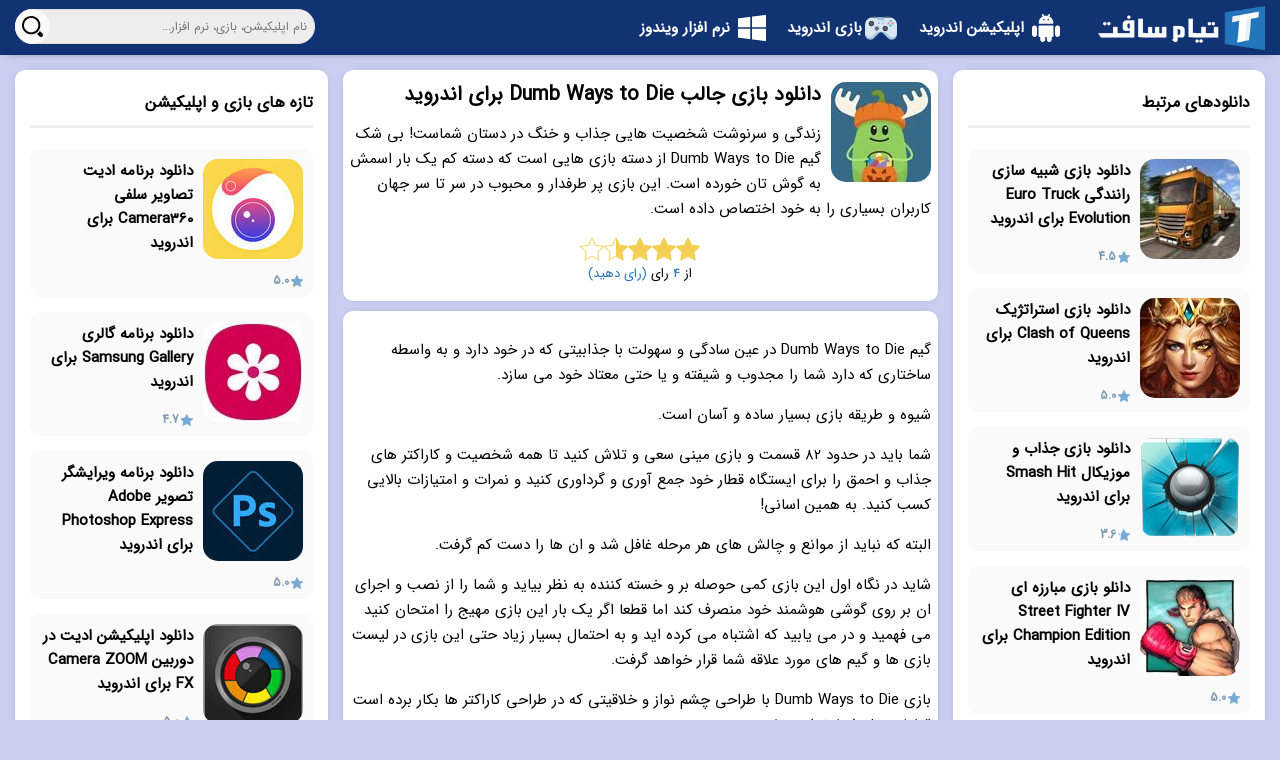

--- FILE ---
content_type: text/html; charset=UTF-8
request_url: https://www.tiamsoft.com/dumb-ways-to-die/
body_size: 8623
content:
<!DOCTYPE html>
<html lang="fa" dir="rtl">
<head>
    <title>دانلود بازی جالب Dumb Ways to Die برای اندروید</title>
    <meta charset="UTF-8">

                            <meta name="description" content="زندگی و سرنوشت شخصیت هایی جذاب و خنگ در دستان شماست! بی شک گیم Dumb Ways to Die از دسته بازی هایی است که دسته کم یک بار اسمش به گوش تان خورده است." />
                        
        
    <meta name="viewport" content="width=device-width">
    <link rel="shortcut icon" href="https://www.tiamsoft.com/favicon.png" type="image/x-icon">
	<meta name="fontiran.com:license" content="BSE3B"/>


    <link rel="preload" as="font" href="https://www.tiamsoft.com/wp-content/themes/tiamsoft/fonts/IRANSansWebFaNum.woff" type="font/woff">

    <link rel="preload" as="style" href="https://cdn.tiamsoft.com/wp-content/themes/tiamsoft/style-v8.min.css" type="text/css">
    <link rel="preload" as="script" href="https://cdn.tiamsoft.com/wp-content/themes/tiamsoft/js/custom-v11.min.js" type="text/javascript"/>

    <style>
        img{max-width: 100%}
    </style>
    <link type="text/css" href="https://cdn.tiamsoft.com/wp-content/themes/tiamsoft/style-v8.min.css?v66" rel="stylesheet"/>
</head>

<body class="article-page-body">
<div class="wrapper">
    <div class="container">
        <input type="hidden" id="currentPostId" value="3386" />
                <div id="main" class="main col-12 col-lg-6" itemscope itemtype="https://schema.org/Article">
            <div class="post-intro post-block">
                                    <link itemprop="mainEntityOfPage" href="https://www.tiamsoft.com/dumb-ways-to-die/" />
                                <div class="short-description" itemprop="description">
                                            <img class="update-image float-right" data-replace="https://cdn.tiamsoft.com/wp-content/uploads/dumb-ways-to-die-100x100.jpg" src="[data-uri]" alt="دانلود بازی جالب Dumb Ways to Die برای اندروید"/>
                                        <a href="https://www.tiamsoft.com/dumb-ways-to-die/"><h1 class="text-right" itemprop="name headline">دانلود بازی جالب Dumb Ways to Die برای اندروید</h1></a>
                    <div class="short-description-text">
                        <p><!-- wp:paragraph --></p>
<p>زندگی و سرنوشت شخصیت هایی جذاب و خنگ در دستان شماست! بی شک گیم Dumb Ways to Die از دسته بازی هایی است که دسته کم یک بار اسمش به گوش تان خورده است. این بازی پر طرفدار و محبوب در سر تا سر جهان کاربران بسیاری را به خود اختصاص داده است. </p>
<p><!-- /wp:paragraph --></p>
<p><!-- wp:more --></p>
                    </div>
                </div>
                <div class="post-rate-summary">
                    <div class="star-rating" itemprop="aggregateRating" itemscope itemtype="https://schema.org/AggregateRating"><span style="width:70%"><strong itemprop="ratingValue" class="rating">3.5</strong> از 5</span><div class="rating-details"><div class="rating-count-container"> از <i class="rating-count" itemprop="ratingCount">4</i> رای </div><a class="scroll-to" href="#rating-form"> (رای دهید)</a></div></div>                </div>
            </div>
            <div class="top-element-container">
                            </div>
            
                        <div class="post-container post-block">
                  <div class="entry" itemprop="articleBody">
                     <span id="more-3386"></span>



<p>گیم Dumb Ways to Die در عین سادگی و سهولت با جذابیتی که در خود دارد و به واسطه ساختاری که دارد شما را مجدوب و شیفته و یا حتی معتاد خود می سازد. </p>



<p>شیوه و طریقه بازی بسیار ساده و آسان است. </p>



<p>شما باید در حدود ۸۲ قسمت و بازی مینی سعی و تلاش کنید تا همه شخصیت و کاراکتر های جذاب و احمق را برای ایستگاه قطار خود جمع آوری و گرداوری کنید و نمرات و امتیازات بالایی کسب کنید. به همین اسانی! </p>



<p>البته که نباید از موانع و چالش های هر مرحله غافل شد و ان ها را دست کم گرفت. </p>



<p>شاید در نگاه اول این بازی کمی حوصله بر و خسته کننده به نظر بیاید و شما را از نصب و اجرای ان بر روی گوشی هوشمند خود منصرف کند اما قطعا اگر یک بار این بازی مهیج را امتحان کنید می فهمید و در می یابید که اشتباه می کرده اید و به احتمال بسیار زیاد حتی این بازی در لیست بازی ها و گیم های مورد علاقه شما قرار خواهد گرفت. </p>



<p>بازی Dumb Ways to Die با طراحی چشم نواز و خلاقیتی که در طراحی کاراکتر ها بکار برده است قطعا به دل شما خواهد نشست. </p>



<p>این بازی سازگار با دستگاه های اندرویدی می باشد و &nbsp;شما می توانید ان را بدون پرداخت هیچ هزینه ای و کاملا به صورت رایگان نصب و اجرا کنید و تا ساعت ها سرگرم شوید و از ان لذت ببرید پس این گیم را از دست ندهید.</p>
                      <div id="pos-article-text-14759"></div>
                  </div>
            </div>
            
                            <div class="post-block download-links-block">
                    <h2>لینک دانلود بازی جالب Dumb Ways to Die برای اندروید</h2>
                    <p><a class="download-link" href="https://static.tiamsoft.com/2022/01/Dumb-Ways-35.13_tiamsoft.com.apk">دانلود مستقیم بازی Dumb Ways to Die - نسخه 35.13 - حجم 113.6MB</a></p>
                                    </div>
            
            
            <div class="post-review-box">
                <p class="single-post-date">توسط:  <span itemprop="author">مهشاد رضایی</span> در  <time itemprop="datePublished" datetime="2022-01-27T15:19:56+00:00">4 سال پیش</time> (دسته ها: <a href="https://www.tiamsoft.com/category/android/">اندروید</a>, <a href="https://www.tiamsoft.com/category/android/android-games/">بازی اندروید</a>)</p>

                <h2>رای شما به "دانلود بازی جالب Dumb Ways to Die برای اندروید" چیست؟</h2>
                <input type="hidden" id="_wpnonce" name="_wpnonce" value="7dcf032d00" /><input type="hidden" name="_wp_http_referer" value="/dumb-ways-to-die/" /><div class="review-stars" id="rating-form">
            <form class="rating-form" action="https://www.tiamsoft.com/post_ratings/posts/3386">
                <input type="hidden" id="_wpnonce" name="_wpnonce" value="7dcf032d00" /><input type="hidden" name="_wp_http_referer" value="/dumb-ways-to-die/" />
                <div class="star-select-box">
                    <input  value="5" class="selectable-star selectable-star-5" id="selectable-star-5" type="radio" name="data[rating][rate]">
                    <label class="selectable-star selectable-star-5" for="selectable-star-5"></label>
                    <input  value="4" class="selectable-star selectable-star-4" id="selectable-star-4" type="radio" name="data[rating][rate]">
                    <label class="selectable-star selectable-star-4" for="selectable-star-4"></label>
                    <input  value="3" class="selectable-star selectable-star-3" id="selectable-star-3" type="radio" name="data[rating][rate]">
                    <label class="selectable-star selectable-star-3" for="selectable-star-3"></label>
                    <input  value="2" class="selectable-star selectable-star-2" id="selectable-star-2" type="radio" name="data[rating][rate]">
                    <label class="selectable-star selectable-star-2" for="selectable-star-2"></label>
                    <input  value="1" class="selectable-star selectable-star-1" id="selectable-star-1" type="radio" name="data[rating][rate]">
                    <label class="selectable-star selectable-star-1" for="selectable-star-1"></label>
                </div>          
            </form>
            <p class="rate-message rate-success">رای شما با موفقیت ثبت شد.</p>
            <p class="rate-message rate-fail">ثبت رای شما با پیغام خطا همراه بود.</p>
        </div>            </div>

            <div class="post-block" style="display: none;">
                <div class="article-summary">

                    <div class="article-author">

                        <div class="author-image">
                                                        <img src="https://secure.gravatar.com/avatar/3d14831345e6096ae17ebbce7302c634?s=96&d=mm&r=g" alt="مهشاد رضایی" />
                        </div>
                        <div class="author-details">
                            <h4><a href="https://www.tiamsoft.com"><span>مهشاد رضایی</span></a></h4>
                                                    </div>
                    </div>

                                        <time class="post-date" itemprop="dateModified" datetime="2022-01-30T21:41:09+00:00">4 سال پیش</time>
                </div>

            </div>
            <div class="organization-details" itemprop="publisher" itemscope itemtype="https://schema.org/Organization" style="display: none;">
                <div class="organization-image" itemprop="logo" itemscope itemtype="https://schema.org/ImageObject">
                    <img  itemprop="url" class="svg"  src="https://cdn.tiamsoft.com/wp-content/themes/tiamsoft/images/logo-smaller.png"  alt="تیام سافت" />
                    <meta itemprop="width" content="150"/>
                    <meta itemprop="height" content="60"/>
                </div>
                <a class="organization-name" itemprop="url" href="https://www.tiamsoft.com"><span itemprop="name">تیام سافت</span></a>
            </div>

            <div class="comments-section post-block" id="comments-section">
                
<!-- You can start editing here. -->


			<!-- If comments are open, but there are no comments. -->

	
	<div id="respond" class="comment-respond">
		<h3 id="reply-title" class="comment-reply-title">دیدگاهتان را بنویسید <small><a rel="nofollow" id="cancel-comment-reply-link" href="/dumb-ways-to-die/#respond" style="display:none;">لغو پاسخ</a></small></h3><form action="https://www.tiamsoft.com/wp-comments-post.php" method="post" id="commentform" class="comment-form"><p class="comment-notes"><span id="email-notes">نشانی ایمیل شما منتشر نخواهد شد.</span> <span class="required-field-message">بخش‌های موردنیاز علامت‌گذاری شده‌اند <span class="required">*</span></span></p><p class="comment-form-comment"><label for="comment">دیدگاه <span class="required">*</span></label> <textarea id="comment" name="comment" cols="45" rows="8" maxlength="65525" required="required"></textarea></p><p class="comment-form-author"><label for="author">نام <span class="required">*</span></label> <input id="author" name="author" type="text" value="" size="30" maxlength="245" autocomplete="name" required="required" /></p>
<p class="comment-form-email"><label for="email">ایمیل <span class="required">*</span></label> <input id="email" name="email" type="text" value="" size="30" maxlength="100" aria-describedby="email-notes" autocomplete="email" required="required" /></p>
<p class="comment-form-url"><label for="url">وب‌ سایت</label> <input id="url" name="url" type="text" value="" size="30" maxlength="200" autocomplete="url" /></p>
<p class="comment-form-cookies-consent"><input id="wp-comment-cookies-consent" name="wp-comment-cookies-consent" type="checkbox" value="yes" /> <label for="wp-comment-cookies-consent">ذخیره نام، ایمیل و وبسایت من در مرورگر برای زمانی که دوباره دیدگاهی می‌نویسم.</label></p>
<p class="form-submit"><input name="submit" type="submit" id="submit" class="submit" value="فرستادن دیدگاه" /> <input type='hidden' name='comment_post_ID' value='3386' id='comment_post_ID' />
<input type='hidden' name='comment_parent' id='comment_parent' value='0' />
</p><p style="display: none;"><input type="hidden" id="akismet_comment_nonce" name="akismet_comment_nonce" value="415712193d" /></p><p style="display: none !important;"><label>&#916;<textarea name="ak_hp_textarea" cols="45" rows="8" maxlength="100"></textarea></label><input type="hidden" id="ak_js_1" name="ak_js" value="203"/><script>document.getElementById( "ak_js_1" ).setAttribute( "value", ( new Date() ).getTime() );</script></p></form>	</div><!-- #respond -->
	            </div>

                            <div class="post-block post-tags">
                                            <a href="https://www.tiamsoft.com/tag/%d8%a8%d8%a7%d8%b2%db%8c-%d9%85%d9%88%d8%a8%d8%a7%db%8c%d9%84-2021/">بازی موبایل 2021</a>
                                            <a href="https://www.tiamsoft.com/tag/%d8%a8%d8%a7%d8%b2%db%8c-%d9%85%d9%88%d8%a8%d8%a7%db%8c%d9%84-%d9%85%d8%ad%d8%a8%d9%88%d8%a8/">بازی موبایل محبوب</a>
                                            <a href="https://www.tiamsoft.com/tag/%d8%a8%d8%a7%d8%b2%db%8c-%d9%87%d8%a7%db%8c-%d9%85%d8%ad%d8%a8%d9%88%d8%a8-%d8%a7%d9%86%d8%af%d8%b1%d9%88%db%8c%d8%af/">بازی های محبوب اندروید</a>
                                            <a href="https://www.tiamsoft.com/tag/%d8%a8%d8%a7%d8%b2%db%8c-%d9%87%db%8c%d8%ac%d8%a7%d9%86%db%8c/">بازی هیجانی</a>
                                    </div>
            
            <div class="recent-categories-posts-section post-block">
                <ul>
                    <li class="active-recent-post-tab" onclick="return showRecentPostsTab(this,'android-apps')">اپلیکیشن اندروید</li>
                    <li onclick="return showRecentPostsTab(this,'android-games')">بازی اندروید</li>
                    <li onclick="return showRecentPostsTab(this,'windows-software')">نرم افزار ویندوز</li>
                    <li onclick="return showRecentPostsTab(this,'windows-games')">بازی ویندوز</li>
                </ul>
                <div class="recent-categories-posts-container">
                    <div id="recent-android-apps-posts" class="recent-categories-posts active-recent-post-container">
                        <a href="https://www.tiamsoft.com/camera360-selfie-photo-editor/"><h6>دانلود برنامه ادیت تصاویر سلفی Camera360 برای اندروید</h6></a><a href="https://www.tiamsoft.com/samsung-gallery-apk-download/"><h6>دانلود برنامه گالری Samsung Gallery برای اندروید</h6></a><a href="https://www.tiamsoft.com/adobe-photoshop-express-download/"><h6>دانلود برنامه ویرایشگر تصویر Adobe Photoshop Express برای اندروید</h6></a><a href="https://www.tiamsoft.com/camera-zoom-fx-apk-download/"><h6>دانلود اپلیکیشن ادیت در دوربین Camera ZOOM FX برای اندروید</h6></a><a href="https://www.tiamsoft.com/b612-beauty-filter-camera/"><h6>دانلود برنامه افکت دوربین B612 برای اندروید</h6></a><a href="https://www.tiamsoft.com/camera-go-apk-download/"><h6>دانلود اپلیکیشن دوربین Google Camera Go برای اندروید</h6></a><a href="https://www.tiamsoft.com/z-camera-apk-download/"><h6>دانلود برنامه ادیت تصویر Z Camera برای اندروید</h6></a><a href="https://www.tiamsoft.com/downloading-keepsafe-photo-vault/"><h6>دانلود برنامه امنیتی Keepsafe Photo Vault برای اندروید</h6></a><a href="https://www.tiamsoft.com/open-camera-apk/"><h6>دانلود اپلیکیشن دوربین Open Camera برای اندروید</h6></a><a href="https://www.tiamsoft.com/downloading-fotor-photo-editor/"><h6>دانلود برنامه ویرایشگر تصویر Fotor برای اندروید</h6></a><a href="https://www.tiamsoft.com/flickr-apk-download/"><h6>دانلود اپلیکیشن اشتراک گذاری عکس و ویدئو Flickr برای اندروید</h6></a><a href="https://www.tiamsoft.com/pip-camera-photo-editor-pro/"><h6>دانلود اپلیکیشن ویرایشگر حرفه ای عکس PIP Camera برای اندروید</h6></a><a href="https://www.tiamsoft.com/oneplus-camera-apk/"><h6>دانلود اپلیکیشن دوربین موبایل OnePlus Camera برای اندروید</h6></a><a href="https://www.tiamsoft.com/hd-camera-apk/"><h6>دانلود اپلیکیشن دوربین HD Camera برای اندروید</h6></a><a href="https://www.tiamsoft.com/sony-album-apk/"><h6>دانلود برنامه گالری Album سونی برای اندروید</h6></a><a href="https://www.tiamsoft.com/adobe-photoshop-camera-apk-download/"><h6>دانلود برنامه ادیت عکس Photoshop Camera برای اندروید</h6></a><a href="https://www.tiamsoft.com/youcam-perfect-selfie-camera/"><h6>دانلود اپلیکیشن کلاژ دوربین سلفی YouCam Perfect برای اندروید</h6></a><a href="https://www.tiamsoft.com/downloading-lollipop-launcher/"><h6>دانلود برنامه لانچر Lollipop Launcher برای اندروید</h6></a><a href="https://www.tiamsoft.com/nova-launcher-download/"><h6>دانلود اپلیکیشن لانچر Nova Launcher برای اندروید</h6></a><a href="https://www.tiamsoft.com/sony-simple-home-download/"><h6>دانلود برنامه هوم اسکرین Sony Simple Home برای اندروید</h6></a>                    </div>
                    <div id="recent-android-games-posts" class="recent-categories-posts">
                        <a href="https://www.tiamsoft.com/deemo-download/"><h6>دانلود بازی تمرین موسیقی Deemo برای اندروید</h6></a><a href="https://www.tiamsoft.com/light-house-download/"><h6>دانلود بازی پازلی و جالب Light House برای اندروید</h6></a><a href="https://www.tiamsoft.com/angry-birds-match-download/"><h6>دانلود بازی Angry Birds Match برای اندروید</h6></a><a href="https://www.tiamsoft.com/bubble-shooter/"><h6>دانلود بازی جالب و هیجانی Bubble Shooter برای اندروید</h6></a><a href="https://www.tiamsoft.com/hay-day/"><h6>دانلود بازی جالب و ماجرائی Hay Day برای اندروید</h6></a><a href="https://www.tiamsoft.com/dumb-ways-to-die/"><h6>دانلود بازی جالب Dumb Ways to Die برای اندروید</h6></a><a href="https://www.tiamsoft.com/pet-rescue-saga/"><h6>دانلود بازی جالب Pet Rescue Saga برای اندروید</h6></a><a href="https://www.tiamsoft.com/world-of-tanks-blitz-download/"><h6>دانلود بازی World of Tanks Blitz برای اندروید</h6></a><a href="https://www.tiamsoft.com/yi-home-download/"><h6>دانلود اپلیکیشن کنترل دوربین Yi home برای اندروید</h6></a><a href="https://www.tiamsoft.com/life-log-download/"><h6>دانلود برنامه مدیریت زندگی Life Log برای اندروید</h6></a><a href="https://www.tiamsoft.com/ludo-world-download/"><h6>دانلود بازی موبایلی Ludo World برای اندروید</h6></a><a href="https://www.tiamsoft.com/ludo-star-2-download/"><h6>دانلود بازی منچ موبایلی Ludo Star 2 برای اندروید</h6></a><a href="https://www.tiamsoft.com/chess-free-download/"><h6>دانلود بازی شطرنج Chess Free برای اندروید</h6></a><a href="https://www.tiamsoft.com/pokemon-duel-download/"><h6>دانلود بازی جذاب Pokémon Duel برای اندروید</h6></a><a href="https://www.tiamsoft.com/parchisi-star-download/"><h6>دانلود بازی موبایلی Parchisi STAR برای اندروید</h6></a><a href="https://www.tiamsoft.com/ludo-king-download/"><h6>دانلود بازی پازلی Ludo King برای اندروید</h6></a><a href="https://www.tiamsoft.com/vegas-crime-simulator-download/"><h6>دانلود بازی Vegas Crime Simulator برای اندروید</h6></a><a href="https://www.tiamsoft.com/monster-legends-rpg-download/"><h6>دانلود بازی موبایلی Monster Legends – RPG برای اندروید</h6></a><a href="https://www.tiamsoft.com/turbo-dismount-download/"><h6>دانلود بازی جذاب Turbo Dismount برای اندروید</h6></a><a href="https://www.tiamsoft.com/truck-simulator-usa-download/"><h6>دانلود بازی هیجانی Truck Simulator USA برای اندروید</h6></a>                    </div>
                    <div id="recent-windows-software-posts" class="recent-categories-posts">
                        <a href="https://www.tiamsoft.com/networkusageview-1-25/"><h6>دانلود برنامه NetworkUsageView 1.25 برای ویندوز</h6></a><a href="https://www.tiamsoft.com/%d8%af%d8%a7%d9%86%d9%84%d9%88%d8%af-%d9%86%d8%b1%d9%85-%d8%a7%d9%81%d8%b2%d8%a7%d8%b1-%d8%a2%d9%86%d8%aa%db%8c-%d9%88%db%8c%d8%b1%d9%88%d8%b3-vipre-rescue-%d8%a8%d8%b1%d8%a7%db%8c-%d9%88%db%8c%d9%86/"><h6>دانلود نرم افزار آنتی ویروس VIPRE Rescue برای ویندوز</h6></a><a href="https://www.tiamsoft.com/perpetual-notes-3-65/"><h6>دانلود نرم افزار Perpetual Notes 3.65 برای ویندوز</h6></a><a href="https://www.tiamsoft.com/cudatext-64-bit-1-148-5-0/"><h6>دانلود برنامه ادیت متن CudaText 64-Bit 1.148.5.0 برای ویندوز</h6></a><a href="https://www.tiamsoft.com/text-editor-pro-18-0-1/"><h6>دانلود برنامه ویرایش متن Text Editor Pro 18.0.1 برای ویندوز</h6></a><a href="https://www.tiamsoft.com/letsview-1-1-1-2/"><h6>دانلود برنامه نظارت دسکتاپ LetsView 1.1.1.2 برا ویندوز</h6></a><a href="https://www.tiamsoft.com/firefox-multi-account-containers/"><h6>دانلود افزونه Firefox Multi-Account Containers برای ویندوز</h6></a><a href="https://www.tiamsoft.com/black-notepad-2-1-2-15/"><h6>دانلود برنامه Black NotePad 2.1.2.15 برای ویندوز</h6></a><a href="https://www.tiamsoft.com/system-font-bold-2-1-0-4/"><h6>دانلود نرم افزار تغییر فونت System Font Bold 2.1.0.4 برای ویندوز</h6></a><a href="https://www.tiamsoft.com/linux-kernel-5-15-2/"><h6>دانلود نرم افزار Linux Kernel 5.15.2 برای ویندوز</h6></a><a href="https://www.tiamsoft.com/idphotostudio-2-16-2/"><h6>دانلود برنامه IDPhotoStudio 2.16.2 برای ویندوز</h6></a><a href="https://www.tiamsoft.com/unhackme-13-07-2021-1103/"><h6>دانلود نسخه بتا برنامه UnHackMe 13.07.2021.1103 برای ویندوز</h6></a><a href="https://www.tiamsoft.com/em-client-8-2-1659-0/"><h6>دانلود برنامه شبیه ساز ایمیل eM Client 8.2.1659.0 برای ویندوز</h6></a><a href="https://www.tiamsoft.com/dolibarr-14-0-3-download/"><h6>دانلود برنامه مدیریت مالی Dolibarr 14.0.3 برای ویندوز</h6></a><a href="https://www.tiamsoft.com/lasergrbl-4-6-0-download/"><h6>دانلود ابزار استریمر حکاکی لیزر LaserGRBL 4.6.0 برای ویندوز</h6></a><a href="https://www.tiamsoft.com/gsoft4u-music-collection-3-4-2-0/"><h6>دانلود ابزار GSoft4U Music Collection 3.4.2.0 برای ویندوز</h6></a><a href="https://www.tiamsoft.com/ghostbsd-2021-10-16/"><h6>دانلود ابزار GhostBSD 2021.10.16 برای ویندوز</h6></a><a href="https://www.tiamsoft.com/heidisql-11-2-0-6213/"><h6>دانلود نرم افزار مدیریت داده HeidiSQL 11.2.0.6213 برای ویندوز</h6></a><a href="https://www.tiamsoft.com/metatogger-7-1-4-2-download/"><h6>دانلود برنامه MetatOGGer 7.1.4.2 برای ویندوز</h6></a><a href="https://www.tiamsoft.com/pandoc-2-15/"><h6>دانلود ابزار Pandoc 2.15 برای ویندوز</h6></a>                    </div>
                    <div id="recent-windows-games-posts" class="recent-categories-posts">
                        <a href="https://www.tiamsoft.com/minecraft-android/"><h6>دانلود بازی ماینکرفت (Minecraft)</h6></a>                    </div>
                </div>
            </div>

        </div>

        <div class="sidebar float-right p-0 col-12 col-lg-3">
            <div class="sidebar-box col-12">
            <h4 class="section-title">دانلودهای مرتبط</h4>
                    <div class="sidebar-post-list">
                            <div class="post-item sidebar-post-item">
                    <img class="update-image post-image" alt="دانلود بازی شبیه سازی رانندگی Euro Truck Evolution برای اندروید"
                         src="[data-uri]"
                         data-replace="https://cdn.tiamsoft.com/wp-content/uploads/euro-truck-evolution-simulator-dqownload-100x100.jpg"/>
                    <a href="https://www.tiamsoft.com/euro-truck-evolution-simulator-dqownload/" class="">
                        <h4>دانلود بازی شبیه سازی رانندگی Euro Truck Evolution برای اندروید</h4>
                    </a>
                    <div class="sidebar-post-details">
                        <div class="star-rating" itemprop="aggregateRating" itemscope itemtype="https://schema.org/AggregateRating"><span style="width:90%"><strong itemprop="ratingValue" class="rating">4.5</strong> از 5</span><div class="rating-details"><div class="rating-count-container"> از <i class="rating-count" itemprop="ratingCount">2</i> رای </div><a class="scroll-to" href="#rating-form"> (رای دهید)</a></div></div>                    </div>
                </div>
                                <div class="post-item sidebar-post-item">
                    <img class="update-image post-image" alt="دانلود بازی استراتژیک Clash of Queens برای اندروید"
                         src="[data-uri]"
                         data-replace="https://cdn.tiamsoft.com/wp-content/uploads/clash-of-queens-download-100x100.jpg"/>
                    <a href="https://www.tiamsoft.com/clash-of-queens-download/" class="">
                        <h4>دانلود بازی استراتژیک Clash of Queens برای اندروید</h4>
                    </a>
                    <div class="sidebar-post-details">
                        <div class="star-rating" itemprop="aggregateRating" itemscope itemtype="https://schema.org/AggregateRating"><span style="width:100%"><strong itemprop="ratingValue" class="rating">5.0</strong> از 5</span><div class="rating-details"><div class="rating-count-container"> از <i class="rating-count" itemprop="ratingCount">1</i> رای </div><a class="scroll-to" href="#rating-form"> (رای دهید)</a></div></div>                    </div>
                </div>
                                <div class="post-item sidebar-post-item">
                    <img class="update-image post-image" alt="دانلود بازی جذاب و موزیکال Smash Hit برای اندروید"
                         src="[data-uri]"
                         data-replace="https://cdn.tiamsoft.com/wp-content/uploads/smash-hit-download-100x100.jpg"/>
                    <a href="https://www.tiamsoft.com/smash-hit-download/" class="">
                        <h4>دانلود بازی جذاب و موزیکال Smash Hit برای اندروید</h4>
                    </a>
                    <div class="sidebar-post-details">
                        <div class="star-rating" itemprop="aggregateRating" itemscope itemtype="https://schema.org/AggregateRating"><span style="width:71.304347826087%"><strong itemprop="ratingValue" class="rating">3.6</strong> از 5</span><div class="rating-details"><div class="rating-count-container"> از <i class="rating-count" itemprop="ratingCount">23</i> رای </div><a class="scroll-to" href="#rating-form"> (رای دهید)</a></div></div>                    </div>
                </div>
                                <div class="post-item sidebar-post-item">
                    <img class="update-image post-image" alt="دانلو بازی مبارزه ای Street Fighter IV Champion Edition برای اندروید"
                         src="[data-uri]"
                         data-replace="https://cdn.tiamsoft.com/wp-content/uploads/street-fighter-iv-champion-edition-download-100x100.jpg"/>
                    <a href="https://www.tiamsoft.com/street-fighter-iv-champion-edition-download/" class="">
                        <h4>دانلو بازی مبارزه ای Street Fighter IV Champion Edition برای اندروید</h4>
                    </a>
                    <div class="sidebar-post-details">
                        <div class="star-rating" itemprop="aggregateRating" itemscope itemtype="https://schema.org/AggregateRating"><span style="width:100%"><strong itemprop="ratingValue" class="rating">5.0</strong> از 5</span><div class="rating-details"><div class="rating-count-container"> از <i class="rating-count" itemprop="ratingCount">2</i> رای </div><a class="scroll-to" href="#rating-form"> (رای دهید)</a></div></div>                    </div>
                </div>
                                <div class="post-item sidebar-post-item">
                    <img class="update-image post-image" alt="دانلود بازی جذاب Hungry Shark Evolution برای اندروید"
                         src="[data-uri]"
                         data-replace="https://cdn.tiamsoft.com/wp-content/uploads/hungry-shark-evolution-downlaod-100x100.jpg"/>
                    <a href="https://www.tiamsoft.com/hungry-shark-evolution-downlaod/" class="">
                        <h4>دانلود بازی جذاب Hungry Shark Evolution برای اندروید</h4>
                    </a>
                    <div class="sidebar-post-details">
                        <div class="star-rating" itemprop="aggregateRating" itemscope itemtype="https://schema.org/AggregateRating"><span style="width:100%"><strong itemprop="ratingValue" class="rating">5.0</strong> از 5</span><div class="rating-details"><div class="rating-count-container"> از <i class="rating-count" itemprop="ratingCount">1</i> رای </div><a class="scroll-to" href="#rating-form"> (رای دهید)</a></div></div>                    </div>
                </div>
                                <div class="post-item sidebar-post-item">
                    <img class="update-image post-image" alt="دانلود بازی استراتژیک World Warfare برای اندروید"
                         src="[data-uri]"
                         data-replace="https://cdn.tiamsoft.com/wp-content/uploads/downloadworld-warfare-100x100.jpg"/>
                    <a href="https://www.tiamsoft.com/downloadworld-warfare/" class="">
                        <h4>دانلود بازی استراتژیک World Warfare برای اندروید</h4>
                    </a>
                    <div class="sidebar-post-details">
                        <div class="star-rating" itemprop="aggregateRating" itemscope itemtype="https://schema.org/AggregateRating"><span style="width:100%"><strong itemprop="ratingValue" class="rating">5.0</strong> از 5</span><div class="rating-details"><div class="rating-count-container"> از <i class="rating-count" itemprop="ratingCount">1</i> رای </div><a class="scroll-to" href="#rating-form"> (رای دهید)</a></div></div>                    </div>
                </div>
                                <div class="post-item sidebar-post-item">
                    <img class="update-image post-image" alt="دانلود بازی موبایلی Magic Rush: Heroes برای اندروید"
                         src="[data-uri]"
                         data-replace="https://cdn.tiamsoft.com/wp-content/uploads/magic-rush-heroes-download-100x100.jpg"/>
                    <a href="https://www.tiamsoft.com/magic-rush-heroes-download/" class="">
                        <h4>دانلود بازی موبایلی Magic Rush: Heroes برای اندروید</h4>
                    </a>
                    <div class="sidebar-post-details">
                        <div class="star-rating" itemprop="aggregateRating" itemscope itemtype="https://schema.org/AggregateRating"><span style="width:100%"><strong itemprop="ratingValue" class="rating">5.0</strong> از 5</span><div class="rating-details"><div class="rating-count-container"> از <i class="rating-count" itemprop="ratingCount">1</i> رای </div><a class="scroll-to" href="#rating-form"> (رای دهید)</a></div></div>                    </div>
                </div>
                                <div class="post-item sidebar-post-item">
                    <img class="update-image post-image" alt="دانلود بازی فکری موبایل aa2 برای اندروید"
                         src="[data-uri]"
                         data-replace="https://cdn.tiamsoft.com/wp-content/uploads/aa2-apk-download-100x100.jpg"/>
                    <a href="https://www.tiamsoft.com/aa2-apk-download/" class="">
                        <h4>دانلود بازی فکری موبایل aa2 برای اندروید</h4>
                    </a>
                    <div class="sidebar-post-details">
                        <div class="star-rating" itemprop="aggregateRating" itemscope itemtype="https://schema.org/AggregateRating"><span style="width:100%"><strong itemprop="ratingValue" class="rating">5.0</strong> از 5</span><div class="rating-details"><div class="rating-count-container"> از <i class="rating-count" itemprop="ratingCount">1</i> رای </div><a class="scroll-to" href="#rating-form"> (رای دهید)</a></div></div>                    </div>
                </div>
                                <div class="post-item sidebar-post-item">
                    <img class="update-image post-image" alt="دانلود بازی پازلی ۱٫۱۹۳ Candy Crush Saga برای اندروید"
                         src="[data-uri]"
                         data-replace="https://cdn.tiamsoft.com/wp-content/uploads/candy-crush-saga-download-100x100.jpg"/>
                    <a href="https://www.tiamsoft.com/candy-crush-saga-download/" class="">
                        <h4>دانلود بازی پازلی ۱٫۱۹۳ Candy Crush Saga برای اندروید</h4>
                    </a>
                    <div class="sidebar-post-details">
                        <div class="star-rating" itemprop="aggregateRating" itemscope itemtype="https://schema.org/AggregateRating"><span style="width:100%"><strong itemprop="ratingValue" class="rating">5.0</strong> از 5</span><div class="rating-details"><div class="rating-count-container"> از <i class="rating-count" itemprop="ratingCount">2</i> رای </div><a class="scroll-to" href="#rating-form"> (رای دهید)</a></div></div>                    </div>
                </div>
                                <div class="post-item sidebar-post-item">
                    <img class="update-image post-image" alt="دانلود بازی جذاب Dan The Man برای اندروید"
                         src="[data-uri]"
                         data-replace="https://cdn.tiamsoft.com/wp-content/uploads/dan-the-man-downlaod-100x100.jpg"/>
                    <a href="https://www.tiamsoft.com/dan-the-man-downlaod/" class="">
                        <h4>دانلود بازی جذاب Dan The Man برای اندروید</h4>
                    </a>
                    <div class="sidebar-post-details">
                        <div class="star-rating" itemprop="aggregateRating" itemscope itemtype="https://schema.org/AggregateRating"><span style="width:100%"><strong itemprop="ratingValue" class="rating">5.0</strong> از 5</span><div class="rating-details"><div class="rating-count-container"> از <i class="rating-count" itemprop="ratingCount">1</i> رای </div><a class="scroll-to" href="#rating-form"> (رای دهید)</a></div></div>                    </div>
                </div>
                                <div class="post-item sidebar-post-item">
                    <img class="update-image post-image" alt="دانلود بازی اکشن و جذاب ۱٫۲ Diep.io برای اندروید"
                         src="[data-uri]"
                         data-replace="https://cdn.tiamsoft.com/wp-content/uploads/diep-io-download-100x100.jpg"/>
                    <a href="https://www.tiamsoft.com/diep-io-download/" class="">
                        <h4>دانلود بازی اکشن و جذاب ۱٫۲ Diep.io برای اندروید</h4>
                    </a>
                    <div class="sidebar-post-details">
                        <div class="star-rating" itemprop="aggregateRating" itemscope itemtype="https://schema.org/AggregateRating"><span style="width:100%"><strong itemprop="ratingValue" class="rating">5.0</strong> از 5</span><div class="rating-details"><div class="rating-count-container"> از <i class="rating-count" itemprop="ratingCount">1</i> رای </div><a class="scroll-to" href="#rating-form"> (رای دهید)</a></div></div>                    </div>
                </div>
                                <div class="post-item sidebar-post-item">
                    <img class="update-image post-image" alt="دانلود بازی معروف و محبوب ۳٫۴٫۲ Clash Royale برای اندروید"
                         src="[data-uri]"
                         data-replace="https://cdn.tiamsoft.com/wp-content/uploads/clash-royale-download-100x100.jpg"/>
                    <a href="https://www.tiamsoft.com/clash-royale-download/" class="">
                        <h4>دانلود بازی معروف و محبوب ۳٫۴٫۲ Clash Royale برای اندروید</h4>
                    </a>
                    <div class="sidebar-post-details">
                        <div class="star-rating" itemprop="aggregateRating" itemscope itemtype="https://schema.org/AggregateRating"><span style="width:100%"><strong itemprop="ratingValue" class="rating">5.0</strong> از 5</span><div class="rating-details"><div class="rating-count-container"> از <i class="rating-count" itemprop="ratingCount">1</i> رای </div><a class="scroll-to" href="#rating-form"> (رای دهید)</a></div></div>                    </div>
                </div>
                                <div class="post-item sidebar-post-item">
                    <img class="update-image post-image" alt="دانلود بازی هیجانی Terminator Genisys: Future War برای اندروید"
                         src="[data-uri]"
                         data-replace="https://cdn.tiamsoft.com/wp-content/uploads/terminator-genisys-future-war-download-100x100.jpg"/>
                    <a href="https://www.tiamsoft.com/terminator-genisys-future-war-download/" class="">
                        <h4>دانلود بازی هیجانی Terminator Genisys: Future War برای اندروید</h4>
                    </a>
                    <div class="sidebar-post-details">
                        <div class="star-rating" itemprop="aggregateRating" itemscope itemtype="https://schema.org/AggregateRating"><span style="width:100%"><strong itemprop="ratingValue" class="rating">5.0</strong> از 5</span><div class="rating-details"><div class="rating-count-container"> از <i class="rating-count" itemprop="ratingCount">1</i> رای </div><a class="scroll-to" href="#rating-form"> (رای دهید)</a></div></div>                    </div>
                </div>
                                <div class="post-item sidebar-post-item">
                    <img class="update-image post-image" alt="دانلود بازی موبایلی Tales of the Rays برای اندروید"
                         src="[data-uri]"
                         data-replace="https://cdn.tiamsoft.com/wp-content/uploads/tales-of-the-rays-download-100x100.jpg"/>
                    <a href="https://www.tiamsoft.com/tales-of-the-rays-download/" class="">
                        <h4>دانلود بازی موبایلی Tales of the Rays برای اندروید</h4>
                    </a>
                    <div class="sidebar-post-details">
                        <div class="star-rating" itemprop="aggregateRating" itemscope itemtype="https://schema.org/AggregateRating"><span style="width:100%"><strong itemprop="ratingValue" class="rating">5.0</strong> از 5</span><div class="rating-details"><div class="rating-count-container"> از <i class="rating-count" itemprop="ratingCount">1</i> رای </div><a class="scroll-to" href="#rating-form"> (رای دهید)</a></div></div>                    </div>
                </div>
                                <div class="post-item sidebar-post-item">
                    <img class="update-image post-image" alt="دانلود بازی فوتبالی Top Eleven برای اندروید"
                         src="[data-uri]"
                         data-replace="https://cdn.tiamsoft.com/wp-content/uploads/top-eleven-download-100x100.jpg"/>
                    <a href="https://www.tiamsoft.com/top-eleven-download/" class="">
                        <h4>دانلود بازی فوتبالی Top Eleven برای اندروید</h4>
                    </a>
                    <div class="sidebar-post-details">
                        <div class="star-rating" itemprop="aggregateRating" itemscope itemtype="https://schema.org/AggregateRating"><span style="width:80%"><strong itemprop="ratingValue" class="rating">4.0</strong> از 5</span><div class="rating-details"><div class="rating-count-container"> از <i class="rating-count" itemprop="ratingCount">2</i> رای </div><a class="scroll-to" href="#rating-form"> (رای دهید)</a></div></div>                    </div>
                </div>
                        </div>

                </div>
        

</div>        <div class="sidebar float-left p-0 col-12 col-lg-3">
    
        <div class="sidebar-box col-12">
            <h4 class="section-title">تازه های بازی و اپلیکیشن</h4>
                <div class="sidebar-post-list">
        

                <div class="post-item sidebar-post-item">
                    <img class="update-image post-image" alt="دانلود برنامه ادیت تصاویر سلفی Camera360 برای اندروید"
                         src="[data-uri]"
                         data-replace="https://cdn.tiamsoft.com/wp-content/uploads/camera360-selfie-photo-editor-100x100.jpg"/>
                    <a href="https://www.tiamsoft.com/camera360-selfie-photo-editor/" class="">
                        <h4>دانلود برنامه ادیت تصاویر سلفی Camera360 برای اندروید</h4>
                    </a>
                    <div class="sidebar-post-details">
                        <div class="star-rating" itemprop="aggregateRating" itemscope itemtype="https://schema.org/AggregateRating"><span style="width:100%"><strong itemprop="ratingValue" class="rating">5.0</strong> از 5</span><div class="rating-details"><div class="rating-count-container"> از <i class="rating-count" itemprop="ratingCount">1</i> رای </div><a class="scroll-to" href="#rating-form"> (رای دهید)</a></div></div>                    </div>
                </div>
                

                <div class="post-item sidebar-post-item">
                    <img class="update-image post-image" alt="دانلود برنامه گالری Samsung Gallery برای اندروید"
                         src="[data-uri]"
                         data-replace="https://cdn.tiamsoft.com/wp-content/uploads/samsung-gallery-apk-download-100x100.jpg"/>
                    <a href="https://www.tiamsoft.com/samsung-gallery-apk-download/" class="">
                        <h4>دانلود برنامه گالری Samsung Gallery برای اندروید</h4>
                    </a>
                    <div class="sidebar-post-details">
                        <div class="star-rating" itemprop="aggregateRating" itemscope itemtype="https://schema.org/AggregateRating"><span style="width:93.333333333333%"><strong itemprop="ratingValue" class="rating">4.7</strong> از 5</span><div class="rating-details"><div class="rating-count-container"> از <i class="rating-count" itemprop="ratingCount">3</i> رای </div><a class="scroll-to" href="#rating-form"> (رای دهید)</a></div></div>                    </div>
                </div>
                

                <div class="post-item sidebar-post-item">
                    <img class="update-image post-image" alt="دانلود برنامه ویرایشگر تصویر Adobe Photoshop Express برای اندروید"
                         src="[data-uri]"
                         data-replace="https://cdn.tiamsoft.com/wp-content/uploads/adobe-photoshop-express-download-100x100.jpg"/>
                    <a href="https://www.tiamsoft.com/adobe-photoshop-express-download/" class="">
                        <h4>دانلود برنامه ویرایشگر تصویر Adobe Photoshop Express برای اندروید</h4>
                    </a>
                    <div class="sidebar-post-details">
                        <div class="star-rating" itemprop="aggregateRating" itemscope itemtype="https://schema.org/AggregateRating"><span style="width:100%"><strong itemprop="ratingValue" class="rating">5.0</strong> از 5</span><div class="rating-details"><div class="rating-count-container"> از <i class="rating-count" itemprop="ratingCount">1</i> رای </div><a class="scroll-to" href="#rating-form"> (رای دهید)</a></div></div>                    </div>
                </div>
                

                <div class="post-item sidebar-post-item">
                    <img class="update-image post-image" alt="دانلود اپلیکیشن ادیت در دوربین Camera ZOOM FX برای اندروید"
                         src="[data-uri]"
                         data-replace="https://cdn.tiamsoft.com/wp-content/uploads/camera-zoom-fx-apk-download-100x100.jpg"/>
                    <a href="https://www.tiamsoft.com/camera-zoom-fx-apk-download/" class="">
                        <h4>دانلود اپلیکیشن ادیت در دوربین Camera ZOOM FX برای اندروید</h4>
                    </a>
                    <div class="sidebar-post-details">
                        <div class="star-rating" itemprop="aggregateRating" itemscope itemtype="https://schema.org/AggregateRating"><span style="width:100%"><strong itemprop="ratingValue" class="rating">5.0</strong> از 5</span><div class="rating-details"><div class="rating-count-container"> از <i class="rating-count" itemprop="ratingCount">1</i> رای </div><a class="scroll-to" href="#rating-form"> (رای دهید)</a></div></div>                    </div>
                </div>
                

                <div class="post-item sidebar-post-item">
                    <img class="update-image post-image" alt="دانلود برنامه افکت دوربین B612 برای اندروید"
                         src="[data-uri]"
                         data-replace="https://cdn.tiamsoft.com/wp-content/uploads/b612-beauty-filter-camera-100x100.jpg"/>
                    <a href="https://www.tiamsoft.com/b612-beauty-filter-camera/" class="">
                        <h4>دانلود برنامه افکت دوربین B612 برای اندروید</h4>
                    </a>
                    <div class="sidebar-post-details">
                        <div class="star-rating" itemprop="aggregateRating" itemscope itemtype="https://schema.org/AggregateRating"><span style="width:52%"><strong itemprop="ratingValue" class="rating">2.6</strong> از 5</span><div class="rating-details"><div class="rating-count-container"> از <i class="rating-count" itemprop="ratingCount">5</i> رای </div><a class="scroll-to" href="#rating-form"> (رای دهید)</a></div></div>                    </div>
                </div>
                

                <div class="post-item sidebar-post-item">
                    <img class="update-image post-image" alt="دانلود اپلیکیشن دوربین Google Camera Go برای اندروید"
                         src="[data-uri]"
                         data-replace="https://cdn.tiamsoft.com/wp-content/uploads/camera-go-apk-download-100x100.jpg"/>
                    <a href="https://www.tiamsoft.com/camera-go-apk-download/" class="">
                        <h4>دانلود اپلیکیشن دوربین Google Camera Go برای اندروید</h4>
                    </a>
                    <div class="sidebar-post-details">
                        <div class="star-rating" itemprop="aggregateRating" itemscope itemtype="https://schema.org/AggregateRating"><span style="width:60%"><strong itemprop="ratingValue" class="rating">3.0</strong> از 5</span><div class="rating-details"><div class="rating-count-container"> از <i class="rating-count" itemprop="ratingCount">2</i> رای </div><a class="scroll-to" href="#rating-form"> (رای دهید)</a></div></div>                    </div>
                </div>
                

                <div class="post-item sidebar-post-item">
                    <img class="update-image post-image" alt="دانلود برنامه ادیت تصویر Z Camera برای اندروید"
                         src="[data-uri]"
                         data-replace="https://cdn.tiamsoft.com/wp-content/uploads/z-camera-apk-download-100x100.jpg"/>
                    <a href="https://www.tiamsoft.com/z-camera-apk-download/" class="">
                        <h4>دانلود برنامه ادیت تصویر Z Camera برای اندروید</h4>
                    </a>
                    <div class="sidebar-post-details">
                        <div class="star-rating" itemprop="aggregateRating" itemscope itemtype="https://schema.org/AggregateRating"><span style="width:100%"><strong itemprop="ratingValue" class="rating">5.0</strong> از 5</span><div class="rating-details"><div class="rating-count-container"> از <i class="rating-count" itemprop="ratingCount">2</i> رای </div><a class="scroll-to" href="#rating-form"> (رای دهید)</a></div></div>                    </div>
                </div>
                

                <div class="post-item sidebar-post-item">
                    <img class="update-image post-image" alt="دانلود برنامه امنیتی Keepsafe Photo Vault برای اندروید"
                         src="[data-uri]"
                         data-replace="https://cdn.tiamsoft.com/wp-content/uploads/downloading-keepsafe-photo-vault-100x100.jpg"/>
                    <a href="https://www.tiamsoft.com/downloading-keepsafe-photo-vault/" class="">
                        <h4>دانلود برنامه امنیتی Keepsafe Photo Vault برای اندروید</h4>
                    </a>
                    <div class="sidebar-post-details">
                        <div class="star-rating" itemprop="aggregateRating" itemscope itemtype="https://schema.org/AggregateRating"><span style="width:100%"><strong itemprop="ratingValue" class="rating">5.0</strong> از 5</span><div class="rating-details"><div class="rating-count-container"> از <i class="rating-count" itemprop="ratingCount">1</i> رای </div><a class="scroll-to" href="#rating-form"> (رای دهید)</a></div></div>                    </div>
                </div>
                

                <div class="post-item sidebar-post-item">
                    <img class="update-image post-image" alt="دانلود اپلیکیشن دوربین Open Camera برای اندروید"
                         src="[data-uri]"
                         data-replace="https://cdn.tiamsoft.com/wp-content/uploads/open-camera-apk-100x100.jpg"/>
                    <a href="https://www.tiamsoft.com/open-camera-apk/" class="">
                        <h4>دانلود اپلیکیشن دوربین Open Camera برای اندروید</h4>
                    </a>
                    <div class="sidebar-post-details">
                        <div class="star-rating" itemprop="aggregateRating" itemscope itemtype="https://schema.org/AggregateRating"><span style="width:93.333333333333%"><strong itemprop="ratingValue" class="rating">4.7</strong> از 5</span><div class="rating-details"><div class="rating-count-container"> از <i class="rating-count" itemprop="ratingCount">3</i> رای </div><a class="scroll-to" href="#rating-form"> (رای دهید)</a></div></div>                    </div>
                </div>
                

                <div class="post-item sidebar-post-item">
                    <img class="update-image post-image" alt="دانلود برنامه ویرایشگر تصویر Fotor برای اندروید"
                         src="[data-uri]"
                         data-replace="https://cdn.tiamsoft.com/wp-content/uploads/downloading-fotor-photo-editor-100x100.jpg"/>
                    <a href="https://www.tiamsoft.com/downloading-fotor-photo-editor/" class="">
                        <h4>دانلود برنامه ویرایشگر تصویر Fotor برای اندروید</h4>
                    </a>
                    <div class="sidebar-post-details">
                        <div class="star-rating" itemprop="aggregateRating" itemscope itemtype="https://schema.org/AggregateRating"><span style="width:60%"><strong itemprop="ratingValue" class="rating">3.0</strong> از 5</span><div class="rating-details"><div class="rating-count-container"> از <i class="rating-count" itemprop="ratingCount">2</i> رای </div><a class="scroll-to" href="#rating-form"> (رای دهید)</a></div></div>                    </div>
                </div>
                

                <div class="post-item sidebar-post-item">
                    <img class="update-image post-image" alt="دانلود اپلیکیشن اشتراک گذاری عکس و ویدئو Flickr برای اندروید"
                         src="[data-uri]"
                         data-replace="https://cdn.tiamsoft.com/wp-content/uploads/flickr-apk-download-100x100.jpg"/>
                    <a href="https://www.tiamsoft.com/flickr-apk-download/" class="">
                        <h4>دانلود اپلیکیشن اشتراک گذاری عکس و ویدئو Flickr برای اندروید</h4>
                    </a>
                    <div class="sidebar-post-details">
                        <div class="star-rating" itemprop="aggregateRating" itemscope itemtype="https://schema.org/AggregateRating"><span style="width:100%"><strong itemprop="ratingValue" class="rating">5.0</strong> از 5</span><div class="rating-details"><div class="rating-count-container"> از <i class="rating-count" itemprop="ratingCount">1</i> رای </div><a class="scroll-to" href="#rating-form"> (رای دهید)</a></div></div>                    </div>
                </div>
                

                <div class="post-item sidebar-post-item">
                    <img class="update-image post-image" alt="دانلود اپلیکیشن ویرایشگر حرفه ای عکس PIP Camera برای اندروید"
                         src="[data-uri]"
                         data-replace="https://cdn.tiamsoft.com/wp-content/uploads/pip-camera-photo-editor-pro-100x100.jpg"/>
                    <a href="https://www.tiamsoft.com/pip-camera-photo-editor-pro/" class="">
                        <h4>دانلود اپلیکیشن ویرایشگر حرفه ای عکس PIP Camera برای اندروید</h4>
                    </a>
                    <div class="sidebar-post-details">
                        <div class="star-rating" itemprop="aggregateRating" itemscope itemtype="https://schema.org/AggregateRating"><span style="width:100%"><strong itemprop="ratingValue" class="rating">5.0</strong> از 5</span><div class="rating-details"><div class="rating-count-container"> از <i class="rating-count" itemprop="ratingCount">1</i> رای </div><a class="scroll-to" href="#rating-form"> (رای دهید)</a></div></div>                    </div>
                </div>
                

                <div class="post-item sidebar-post-item">
                    <img class="update-image post-image" alt="دانلود اپلیکیشن دوربین موبایل OnePlus Camera برای اندروید"
                         src="[data-uri]"
                         data-replace="https://cdn.tiamsoft.com/wp-content/uploads/oneplus-camera-apk-100x100.jpg"/>
                    <a href="https://www.tiamsoft.com/oneplus-camera-apk/" class="">
                        <h4>دانلود اپلیکیشن دوربین موبایل OnePlus Camera برای اندروید</h4>
                    </a>
                    <div class="sidebar-post-details">
                        <div class="star-rating" itemprop="aggregateRating" itemscope itemtype="https://schema.org/AggregateRating"><span style="width:100%"><strong itemprop="ratingValue" class="rating">5.0</strong> از 5</span><div class="rating-details"><div class="rating-count-container"> از <i class="rating-count" itemprop="ratingCount">1</i> رای </div><a class="scroll-to" href="#rating-form"> (رای دهید)</a></div></div>                    </div>
                </div>
                

                <div class="post-item sidebar-post-item">
                    <img class="update-image post-image" alt="دانلود اپلیکیشن دوربین HD Camera برای اندروید"
                         src="[data-uri]"
                         data-replace="https://cdn.tiamsoft.com/wp-content/uploads/hd-camera-apk-100x100.jpg"/>
                    <a href="https://www.tiamsoft.com/hd-camera-apk/" class="">
                        <h4>دانلود اپلیکیشن دوربین HD Camera برای اندروید</h4>
                    </a>
                    <div class="sidebar-post-details">
                        <div class="star-rating" itemprop="aggregateRating" itemscope itemtype="https://schema.org/AggregateRating"><span style="width:100%"><strong itemprop="ratingValue" class="rating">5.0</strong> از 5</span><div class="rating-details"><div class="rating-count-container"> از <i class="rating-count" itemprop="ratingCount">1</i> رای </div><a class="scroll-to" href="#rating-form"> (رای دهید)</a></div></div>                    </div>
                </div>
                

                <div class="post-item sidebar-post-item">
                    <img class="update-image post-image" alt="دانلود برنامه گالری Album سونی برای اندروید"
                         src="[data-uri]"
                         data-replace="https://cdn.tiamsoft.com/wp-content/uploads/sony-album-apk-100x100.jpg"/>
                    <a href="https://www.tiamsoft.com/sony-album-apk/" class="">
                        <h4>دانلود برنامه گالری Album سونی برای اندروید</h4>
                    </a>
                    <div class="sidebar-post-details">
                        <div class="star-rating" itemprop="aggregateRating" itemscope itemtype="https://schema.org/AggregateRating"><span style="width:100%"><strong itemprop="ratingValue" class="rating">5.0</strong> از 5</span><div class="rating-details"><div class="rating-count-container"> از <i class="rating-count" itemprop="ratingCount">1</i> رای </div><a class="scroll-to" href="#rating-form"> (رای دهید)</a></div></div>                    </div>
                </div>
                    </div>
        </div>
    

</div>    </div>
</div>


<div class="navbar" id="navbar">
    <div class="container">
        <a class="logo" href="https://www.tiamsoft.com"></a>

        <div class="menu-top-menu-container"><ul id="menu-top-menu" class="top-menu-list"><li><a href="https://www.tiamsoft.com/category/android/android-apps/">اپلیکیشن اندروید</a></li>
<li><a href="https://www.tiamsoft.com/category/android/android-games/">بازی اندروید</a></li>
<li><a href="https://www.tiamsoft.com/category/windows/windows-software/">نرم افزار ویندوز</a></li>
</ul></div>
        <div class="top-search-box">
            <form role="search" method="get" id="searchform" class="searchform" action="https://www.tiamsoft.com">
                <div>
                    <input class="form-control" value="" name="s" id="s" type="text" placeholder="نام اپلیکیشن، بازی، نرم افزار...">
                    <input class="btn" id="searchsubmit" value="جستجو" type="submit">
                </div>
            </form>
        </div>
    </div>
</div>

<div class="footer">
    <div class="footer-middle">
        <div class="container p-0">

            <div class="footer-box about-us col-12 col-lg-4">
                <b>تیام سافت: دانلود بازی، اپلیکیشن، نرم افزار</b>
            </div>

            <div class="footer-box col-12 col-sm-6 col-lg-2">
                <a href="https://www.tiamsoft.com/category/android/android-apps/" class="footer-cart application">
                    <b>اپلیکیشن اندروید</b>
                </a>
            </div>
            <div class="footer-box col-12 col-sm-6 col-lg-2">
                <a href="https://www.tiamsoft.com/category/android/android-games/" class="footer-cart game">
                    <b>بازی های اندروید</b>
                </a>
            </div>
            <div class="footer-box col-12 col-sm-6 col-lg-2">
                <a href="https://www.tiamsoft.com/category/windows/windows-software/" class="footer-cart window">
                    <b>نرم افزار ویندوز</b>
                </a>
            </div>
            <div class="footer-box col-12 col-sm-6 col-lg-2">
                <a href="https://www.tiamsoft.com/category/windows/windows-games/" class="footer-cart window-game">
                    <b>بازی ویندوز</b>
                </a>
            </div>

        </div>

    </div>
    <p class="copyright">تیام سافت: دانلود بازی، اپلیکیشن اندروید، نرم افزار ویندوز - از مجموعه <a style="color: #fff;" href="https://netrun.ir/" title="تکنولوژی و آموزش">تکنولوژی و آموزش</a> نتران - © 2026</p>
</div>
        


    <script>
        const Http = new XMLHttpRequest();
        const ajaxPostViewsUrl='https://www.tiamsoft.com/?ajax-post-view=3386';
        Http.open("GET", ajaxPostViewsUrl);
        Http.send();

        Http.onreadystatechange = (e) => {

        }
    </script>

<script>
    siteBaseUrl = 'https://www.tiamsoft.com';
    function downloadJSAtOnload() {
        var element = document.createElement("script");
        element.src = "https://www.tiamsoft.com/wp-content/themes/tiamsoft/js/custom-v11.min.js";
        document.body.appendChild(element);
    }
    if (window.addEventListener)
        window.addEventListener("load", downloadJSAtOnload, false);
    else if (window.attachEvent)
        window.attachEvent("onload", downloadJSAtOnload);
    else window.onload = downloadJSAtOnload;
</script>



</body>
</html>